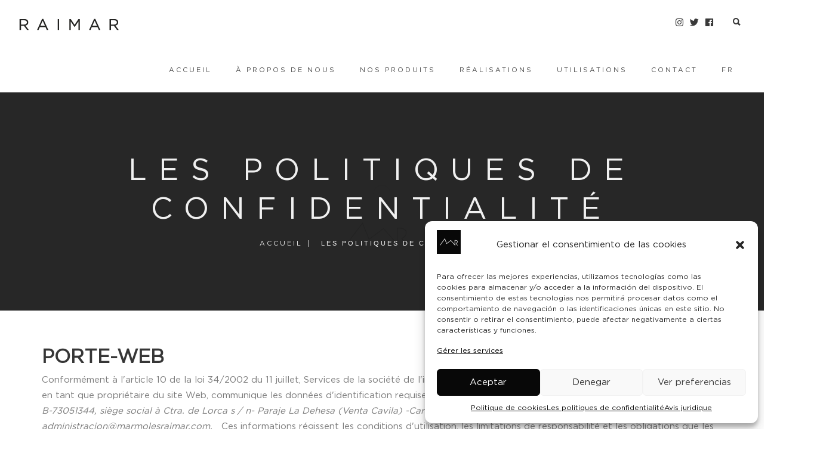

--- FILE ---
content_type: text/html; charset=UTF-8
request_url: https://www.marmolesraimar.com/les-politiques-de-confidentialite/?lang=fr
body_size: 17691
content:
<!DOCTYPE html>
<!--[if IE 9 ]><html lang="fr-FR" class="ie9"> <![endif]-->
<!--[if (gt IE 9)|!(IE)]><!--> <html lang="fr-FR"> <!--<![endif]-->
<head>
	<meta charset="UTF-8" />
	<meta content="width=device-width, initial-scale=1.0, maximum-scale=1" name="viewport">
	<title>Les politiques de confidentialité &#8211; Mármoles Raimar</title>
<link rel="alternate" hreflang="es" href="https://www.marmolesraimar.com/politicas-de-privacidad/" />
<link rel="alternate" hreflang="en" href="https://www.marmolesraimar.com/privacy-policies/?lang=en" />
<link rel="alternate" hreflang="fr" href="https://www.marmolesraimar.com/les-politiques-de-confidentialite/?lang=fr" />
<link rel='dns-prefetch' href='//maps.googleapis.com' />
<link rel='dns-prefetch' href='//s.w.org' />
<link rel="alternate" type="application/rss+xml" title="Mármoles Raimar &raquo; Flux" href="https://www.marmolesraimar.com/feed/?lang=fr" />
<link rel="alternate" type="application/rss+xml" title="Mármoles Raimar &raquo; Flux des commentaires" href="https://www.marmolesraimar.com/comments/feed/?lang=fr" />
		<script type="text/javascript">
			window._wpemojiSettings = {"baseUrl":"https:\/\/s.w.org\/images\/core\/emoji\/12.0.0-1\/72x72\/","ext":".png","svgUrl":"https:\/\/s.w.org\/images\/core\/emoji\/12.0.0-1\/svg\/","svgExt":".svg","source":{"concatemoji":"https:\/\/www.marmolesraimar.com\/wp-includes\/js\/wp-emoji-release.min.js?ver=5.4.18"}};
			/*! This file is auto-generated */
			!function(e,a,t){var n,r,o,i=a.createElement("canvas"),p=i.getContext&&i.getContext("2d");function s(e,t){var a=String.fromCharCode;p.clearRect(0,0,i.width,i.height),p.fillText(a.apply(this,e),0,0);e=i.toDataURL();return p.clearRect(0,0,i.width,i.height),p.fillText(a.apply(this,t),0,0),e===i.toDataURL()}function c(e){var t=a.createElement("script");t.src=e,t.defer=t.type="text/javascript",a.getElementsByTagName("head")[0].appendChild(t)}for(o=Array("flag","emoji"),t.supports={everything:!0,everythingExceptFlag:!0},r=0;r<o.length;r++)t.supports[o[r]]=function(e){if(!p||!p.fillText)return!1;switch(p.textBaseline="top",p.font="600 32px Arial",e){case"flag":return s([127987,65039,8205,9895,65039],[127987,65039,8203,9895,65039])?!1:!s([55356,56826,55356,56819],[55356,56826,8203,55356,56819])&&!s([55356,57332,56128,56423,56128,56418,56128,56421,56128,56430,56128,56423,56128,56447],[55356,57332,8203,56128,56423,8203,56128,56418,8203,56128,56421,8203,56128,56430,8203,56128,56423,8203,56128,56447]);case"emoji":return!s([55357,56424,55356,57342,8205,55358,56605,8205,55357,56424,55356,57340],[55357,56424,55356,57342,8203,55358,56605,8203,55357,56424,55356,57340])}return!1}(o[r]),t.supports.everything=t.supports.everything&&t.supports[o[r]],"flag"!==o[r]&&(t.supports.everythingExceptFlag=t.supports.everythingExceptFlag&&t.supports[o[r]]);t.supports.everythingExceptFlag=t.supports.everythingExceptFlag&&!t.supports.flag,t.DOMReady=!1,t.readyCallback=function(){t.DOMReady=!0},t.supports.everything||(n=function(){t.readyCallback()},a.addEventListener?(a.addEventListener("DOMContentLoaded",n,!1),e.addEventListener("load",n,!1)):(e.attachEvent("onload",n),a.attachEvent("onreadystatechange",function(){"complete"===a.readyState&&t.readyCallback()})),(n=t.source||{}).concatemoji?c(n.concatemoji):n.wpemoji&&n.twemoji&&(c(n.twemoji),c(n.wpemoji)))}(window,document,window._wpemojiSettings);
		</script>
		<style type="text/css">
img.wp-smiley,
img.emoji {
	display: inline !important;
	border: none !important;
	box-shadow: none !important;
	height: 1em !important;
	width: 1em !important;
	margin: 0 .07em !important;
	vertical-align: -0.1em !important;
	background: none !important;
	padding: 0 !important;
}
</style>
	<link rel='stylesheet' id='hazel-blog-css'  href='https://www.marmolesraimar.com/wp-content/themes/hazel/css/blog.css?ver=5.4.18' type='text/css' media='all' />
<link rel='stylesheet' id='hazel-bootstrap-css'  href='https://www.marmolesraimar.com/wp-content/themes/hazel/css/bootstrap.css?ver=5.4.18' type='text/css' media='all' />
<link rel='stylesheet' id='hazel-icons-css'  href='https://www.marmolesraimar.com/wp-content/themes/hazel/css/icons-font.css?ver=5.4.18' type='text/css' media='all' />
<link rel='stylesheet' id='hazel-component-css'  href='https://www.marmolesraimar.com/wp-content/themes/hazel/css/component.css?ver=5.4.18' type='text/css' media='all' />
<!--[if lt IE 9]>
<link rel='stylesheet' id='hazel-IE-css'  href='https://www.marmolesraimar.com/wp-content/themes/hazel/css/IE.css?ver=5.4.18' type='text/css' media='all' />
<![endif]-->
<link rel='stylesheet' id='hazel-editor-css'  href='https://www.marmolesraimar.com/wp-content/themes/hazel/editor-style.css?ver=5.4.18' type='text/css' media='all' />
<link rel='stylesheet' id='hazel-woo-layout-css'  href='https://www.marmolesraimar.com/wp-content/themes/hazel/css/hazel-woo-layout.css?ver=5.4.18' type='text/css' media='all' />
<link rel='stylesheet' id='hazel-woo-css'  href='https://www.marmolesraimar.com/wp-content/themes/hazel/css/hazel-woocommerce.css?ver=5.4.18' type='text/css' media='all' />
<link rel='stylesheet' id='hazel-ytp-css'  href='https://www.marmolesraimar.com/wp-content/themes/hazel/css/mb.YTPlayer.css?ver=5.4.18' type='text/css' media='all' />
<link rel='stylesheet' id='hazel-retina-css'  href='https://www.marmolesraimar.com/wp-content/themes/hazel/css/retina.css?ver=5.4.18' type='text/css' media='all' />
<link rel='stylesheet' id='hazel-style-css'  href='https://www.marmolesraimar.com/wp-content/themes/hazel/style.css?ver=1' type='text/css' media='all' />
<style id='hazel-style-inline-css' type='text/css'>
.widget li a:after, .widget_nav_menu li a:after, .custom-widget.widget_recent_entries li a:after{
		color: #777777;
	}
	body, p, .lovepost a, .widget ul li a, .widget p, .widget span, .widget ul li, .the_content ul li, .the_content ol li, #recentcomments li, .custom-widget h4, .widget.des_cubeportfolio_widget h4, .widget.des_recent_posts_widget h4, .custom-widget ul li a, .aio-icon-description, li, .smile_icon_list li .icon_description p{
		
		font-family: 'Helvetica', 'Arial', 'sans-serif' ,sans-serif;
		font-weight: ;
		font-size: 15px;
		color: #777777;
	}
	
	.map_info_text{
		
		font-family: 'Helvetica', 'Arial', 'sans-serif' ,sans-serif;
		font-weight: ;
		font-size: 15px;
		color: #777777 !important;
	}
	
	a, .pageXofY .pageX, .pricing .bestprice .name, .filter li a:hover, .widget_links ul li a:hover, #contacts a:hover, .title-color, .ms-staff-carousel .ms-staff-info h4, .filter li a:hover, .navbar-default .navbar-nav > .open > a, .navbar-default .navbar-nav > .open > a:hover, .navbar-default .navbar-nav > .open > a:focus, a.go-about:hover, .text_color, .navbar-nav .dropdown-menu a:hover, .profile .profile-name, #elements h4, #contact li a:hover, #agency-slider h5, .ms-showcase1 .product-tt h3, .filter li a.active, .contacts li i, .big-icon i, .navbar-default.dark .navbar-brand:hover,.navbar-default.dark .navbar-brand:focus, a.p-button.border:hover, .navbar-default.light-menu .navbar-nav > li > a.selected, .navbar-default.light-menu .navbar-nav > li > a.hover_selected, .navbar-default.light-menu .navbar-nav > li > a.selected:hover, .navbar-default.light-menu .navbar-nav > li > a.hover_selected:hover, .navbar-default.light-menu .navbar-nav > li > a.selected, .navbar-default.light-menu .navbar-nav > li > a.hover_selected, .navbar-default.light-menu .navbar-nav > .open > a,.navbar-default.light-menu .navbar-nav > .open > a:hover, .navbar-default.light-menu .navbar-nav > .open > a:focus, .light-menu .dropdown-menu > li > a:focus, a.social:hover:before, .symbol.colored i, .icon-nofill, .slidecontent-bi .project-title-bi p a:hover, .grid .figcaption a.thumb-link:hover, .tp-caption a:hover, .btn-1d:hover, .btn-1d:active, #contacts .tweet_text a, #contacts .tweet_time a, .social-font-awesome li a:hover, h2.post-title a:hover, .tags a:hover, .hazel-button-color span, #contacts .form-success p, .nav-container .social-icons-fa a i:hover, .the_title h2 a:hover, .widget ul li a:hover, .nav-previous-nav1 a, .nav-next-nav1 a, .des-pages .postpagelinks, .widget_nav_menu .current-menu-item > a, .team-position, .nav-container .hazel_minicart li a:hover, .metas-container i, .header_style2_contact_info .telephone-contact .email, .special_tabs.icontext .label.current i, .special_tabs.icontext .label.current a, .special_tabs.text .label.current a, .widget-contact-content i{
	  color: #c1c1c1;
	}
	.testimonials.style1 .testimonial span a{
		color: #c1c1c1 !important;
	}
	.testimonials .cover-test-img{background:rgba(193,193,193,.8);}
	.aio-icon-read, .tp-caption a.text_color{color: #c1c1c1 !important;}
	
	#big_footer .social-icons-fa a i{color:#ffffff;}
	#big_footer .social-icons-fa a i:hover{color:#ffffff;}
	
	.homepage_parallax .home-logo-text a.light:hover, .homepage_parallax .home-logo-text a.dark:hover, .widget li a:hover:before, .widget_nav_menu li a:hover:before, .footer_sidebar ul li a:hover:before, .custom-widget li a:hover:before, .single-portfolio .social-shares ul li a:hover i{
		color: #c1c1c1 !important;
	}
	
	.vc_tta-color-grey.vc_tta-style-classic .vc_active .vc_tta-panel-heading .vc_tta-controls-icon::after, .vc_tta-color-grey.vc_tta-style-classic .vc_active .vc_tta-panel-heading .vc_tta-controls-icon::before{
		border-color: #c1c1c1 !important;
	}
	#big_footer input.button{background-color: #c1c1c1 !important;}
	a.sf-button.hide-icon, .tabs li.current, .readmore:hover, .navbar-default .navbar-nav > .open > a,.navbar-default .navbar-nav > .open > a:hover, .navbar-default .navbar-nav > .open > a:focus, a.p-button:hover, a.p-button.colored, .light #contacts a.p-button, .tagcloud a:hover, .rounded.fill, .colored-section, .pricing .bestprice .price, .pricing .bestprice .signup, .signup:hover, .divider.colored, .services-graph li span, .no-touch .hi-icon-effect-1a .hi-icon:hover, .hi-icon-effect-1b .hi-icon:hover, .no-touch .hi-icon-effect-1b .hi-icon:hover, .symbol.colored .line-left, .symbol.colored .line-right, .projects-overlay #projects-loader, .panel-group .panel.active .panel-heading, .double-bounce1, .double-bounce2, .hazel-button-color-1d:after, .container1 > div, .container2 > div, .container3 > div, .cbp-l-caption-buttonLeft:hover, .cbp-l-caption-buttonRight:hover, .flex-control-paging li a.flex-active, .post-content a:hover .post-quote, .post-listing .post a:hover .post-quote, h2.post-title.post-link:hover, .hazel-button-color-1d:after, .woocommerce .widget_price_filter .ui-slider-horizontal .ui-slider-range, .woocommerce-page .widget_price_filter .ui-slider-horizontal .ui-slider-range,.hazel_little_shopping_bag .overview span.minicart_items, .nav-previous, .nav-next, .next-posts, .prev-posts, .btn-contact-left input, .single #commentform .form-submit #submit, a#send-comment, .errorbutton, .vc_tta.vc_general .vc_active .vc_tta-panel-title, .modal-popup-link .tooltip-content, .woocommerce span.onsale, .woocommerce-page span.onsale, .des-button-dark{
		background-color:#c1c1c1;
	}
	.aio-icon-tooltip .aio-icon:hover:after{box-shadow:0 0 0 1px #c1c1c1 !important;}
	.cbp-nav-next:hover, .cbp-nav-prev:hover, .just-icon-align-left .aio-icon:hover, .aio-icon-tooltip .aio-icon:hover, .btn-contact-left.inversecolor input:hover{
		background-color:#c1c1c1 !important;
	}
	
	
	.widget .slick-dots li.slick-active i, .style-light .slick-dots li.slick-active i, .style-dark .slick-dots li.slick-active i{color: #c1c1c1 !important;opacity: 1;}
	
	
	.woocommerce #content input.button, .woocommerce #respond input#submit, .woocommerce a.button, .woocommerce button.button, .woocommerce input.button, .woocommerce-page #content input.button, .woocommerce-page #respond input#submit, .woocommerce-page a.button, .woocommerce-page button.button, .woocommerce-page input.button, .woocommerce #content div.product form.cart .button, .woocommerce div.product form.cart .button, .woocommerce-page #content div.product form.cart .button, .woocommerce-page div.product form.cart .button, .woocommerce ul.products li.product .onsale, .woocommerce-page ul.products li.product .onsale, .top-bar .phone-mail li.text_field, .nav-previous-nav1:hover:before, .nav-next-nav1:hover:after{
		background-color:#c1c1c1;
		color: #fff !important;
	}
	.nav-container a.button.hazel_minicart_checkout_but:hover, .nav-container a.button.hazel_minicart_cart_but:hover{
		background-color: #c1c1c1 !important;
		color: #fff !important;
		border: 2px solid #c1c1c1 !important;
		opacity: 1;
	}
	.hazel-button-color-1d:hover, .hazel-button-color-1d:active{
		border: 1px double #c1c1c1;
	}
	
	.hazel-button-color{
		background-color:#c1c1c1;
		color: #c1c1c1;
	}
	.cbp-l-caption-alignCenter .cbp-l-caption-buttonLeft:hover, .cbp-l-caption-alignCenter .cbp-l-caption-buttonRight:hover {
	    background-color:#c1c1c1 !important;
	    border:2px solid #c1c1c1 !important;
	    color: #fff !important;
	}
	.widget_posts .tabs li.current{border: 1px solid #c1c1c1;}
	.hi-icon-effect-1 .hi-icon:after{box-shadow: 0 0 0 3px #c1c1c1;}
	.colored-section:after {border: 20px solid #c1c1c1;}
	.filter li a.active, .filter li a:hover, .panel-group .panel.active .panel-heading{border:1px solid #c1c1c1;}
	.navbar-default.light-menu.border .navbar-nav > li > a.selected:before, .navbar-default.light-menu.border .navbar-nav > li > a.hover_selected:before, .navbar-default.light-menu.border .navbar-nav > li > a.selected:hover, .navbar-default.light-menu.border .navbar-nav > li > a.hover_selected:hover, .navbar-default.light-menu.border .navbar-nav > li > a.selected, .navbar-default.light-menu.border .navbar-nav > li > a.hover_selected{
		border-bottom: 1px solid #c1c1c1;
	}
	
	
	
	.doubleborder{
		border: 6px double #c1c1c1;
	}
	
	
	.special_tabs.icon .current .hazel_icon_special_tabs{
		background: #c1c1c1;
		border: 1px solid transparent;
	}
	.hazel-button-color, .des-pages .postpagelinks, .tagcloud a:hover{
		border: 1px solid #c1c1c1;
	}
	
	.navbar-collapse ul.menu-depth-1 li:not(.hazel_mega_hide_link) a, .dl-menuwrapper li:not(.hazel_mega_hide_link) a, .gosubmenu, .nav-container .hazel_minicart ul li,.navbar-collapse ul.menu-depth-1 li:not(.hazel_mega_hide_link) a.main-menu-icon{
		font-family: 'Helvetica Neue', 'Arial', 'sans-serif', sans-serif;
		font-weight: ;
		font-size: 12px;
		color: #333333;letter-spacing: 0px;
	}
	.dl-back{color: #333333;}
	
	.navbar-collapse ul.menu-depth-1 li:not(.hazel_mega_hide_link):hover > a, .dl-menuwrapper li:not(.hazel_mega_hide_link):hover > a, .dl-menuwrapper li:not(.hazel_mega_hide_link):hover > a, .dl-menuwrapper li:not(.hazel_mega_hide_link):hover > .gosubmenu, .dl-menuwrapper li.dl-back:hover, .navbar-nav .dropdown-menu a:hover i, .dropdown-menu li.menu-item-has-children:not(.hazel_mega_hide_link):hover > a:before{
		color: #212121;
	}
		
	
	
	.menu-simple ul.menu-depth-1, .menu-simple ul.menu-depth-1 ul, .menu-simple ul.menu-depth-1, .menu-simple #dl-menu ul{background-color: rgba(242,242,242,1) !important;
	}
	
	
	
	.navbar-collapse .hazel_mega_menu ul.menu-depth-2, .navbar-collapse .hazel_mega_menu ul.menu-depth-2 ul {background-color: transparent !important;} 
	
	.dl-menuwrapper li:not(.hazel_mega_hide_link):hover > a{background-color: rgba(255,255,255,1) !important;
	}
	
	.menu-simple li:not(.hazel_mega_menu) li.menu-item-depth-1:hover > a, .menu-simple li.menu-item-depth-2:hover > a, .menu-simple li.menu-item-depth-3:hover > a{background-color: rgba(255,255,255,1) !important;
	}
	
	.menu-square li:not(.hazel_mega_menu) li.menu-item-depth-1:hover > a, .menu-square li.menu-item-depth-2:hover > a, .menu-square li.menu-item-depth-3:hover > a{background-color: rgba(255,255,255,1) !important;
	}
	
	
	
	.navbar-collapse li:not(.hazel_mega_menu) ul.menu-depth-1 li:not(:first-child){
		border-top: 1px solid #ededed;
	}
	
	
	
	.navbar-collapse li.hazel_mega_menu ul.menu-depth-2{
		border-right: 1px solid #ededed;
	}
	.rtl .navbar-collapse li.hazel_mega_menu ul.menu-depth-2{
		border-left: 1px solid #ededed;
	}
		
	#dl-menu ul li:not(:last-child) a, .hazel_sub_menu_border_color{
		border-bottom: 1px solid #ededed;
	}
	
	.navbar-collapse > ul > li > a, .navbar-collapse .menu_style2_bearer > ul > li > a{
		font-family: 'Helvetica Neue', 'Arial', 'sans-serif', sans-serif;
		font-weight: ;
		font-size: 11px;
		color: #444444;text-transform: uppercase;
letter-spacing: 3px;
	}
	header.navbar .main-menu-icon{
		color: #444444;

	}
	.navbar-collapse > ul > li > a:hover, 
	.navbar-collapse > ul > li.current-menu-ancestor > a, 
	.navbar-collapse > ul > li.current-menu-item > a, 
	.navbar-collapse > ul > li > a.selected,
	.navbar-collapse > ul > li > a.hover_selected,
	.navbar-collapse .menu_style2_bearer > ul > li > a:hover, 
	.navbar-collapse .menu_style2_bearer > ul > li.current-menu-ancestor > a, 
	.navbar-collapse .menu_style2_bearer > ul > li.current-menu-item > a, 
	.navbar-collapse .menu_style2_bearer > ul > li > a.selected,
	.navbar-collapse .menu_style2_bearer > ul > li > a.hover_selected{
		color: #a5a5a5 !important;
	}
	header.navbar-default.hover-line .navbar-nav > li:hover > a:before, header.hover-line.navbar-default .navbar-nav > li:hover > a.selected:before, header.hover-line.navbar-default .navbar-nav > li.current-menu-item > a:before, header.hover-line.header_after_scroll.navbar-default .navbar-nav > li.current-menu-item > a:before, header.hover-line.header_after_scroll.navbar-default .navbar-nav > li:hover > a:before, header.hover-line.header_after_scroll.navbar-default .navbar-nav > li:hover > a.selected:before{
		border-bottom-color: #a5a5a5 !important;
	}
	
	header.navbar a.selected .main-menu-icon,
	header.navbar a.hover_selected .main-menu-icon{
		color: #a5a5a5 !important;
	}	
	.header.navbar .navbar-collapse ul li:hover a 
	{
		background: #a5a5a5;
		color: #fff !important;
	}
	
	
	
	
	
	.navbar-default .navbar-nav > li{
		padding-right:20px;
		padding-left:20px;
	}
	
	.navbar-default .navbar-nav > li > a{
		padding-top:25px;
		padding-bottom:25px;
		line-height:25px;
	}
	
	
	header .search_trigger, header .menu-controls, header .hazel_dynamic_shopping_bag, header .header_social_icons.with-social-icons{
		padding-top:25px;
		padding-bottom:25px;
	}
	
	header.style2 .header_style2_menu{
		background-color: #f2f2f2;
	}
	
	header:not(.header_after_scroll) .navbar-nav > li > ul{
		margin-top:25px;
	}

	header:not(.header_after_scroll) .dl-menuwrapper button:after{
		background: #a5a5a5;
		box-shadow: 0 6px 0 #a5a5a5, 0 12px 0 #a5a5a5;
	}

	.hazel_minicart_wrapper{
		padding-top: 25px;
	}
	
	li.hazel_mega_hide_link > a, li.hazel_mega_hide_link > a:hover{
		font-family: 'Helvetica Neue', 'Arial', 'sans-serif' !important;
		font-weight: ;
		font-size: 11px !important;
		color: #f2f2f2 !important;text-transform: uppercase !important;
letter-spacing: 3px !important;
	}
	
/*
	.nav-container .hazel_minicart li a:hover {
		color: #f2f2f2 !important;
		text-decoration: none;
	}
*/
	.nav-container .hazel_minicart li a{
		font-family: 'Helvetica Neue', 'Arial', 'sans-serif';
		font-weight: ;
		font-size: 12px;
		color: #333333;letter-spacing: 0px;
	}
	
	.dl-trigger{
		font-family: 'Helvetica Neue', 'Arial', 'sans-serif' !important;
		font-weight:  !important;
		font-size: 11px;text-transform: uppercase;
letter-spacing: 3px;
	}
	
	.hazel_minicart, .hazel_minicart_wrapper{background-color: rgba(242,242,242,1) !important;
	}
	
	.page_content a, header a, #big_footer a{
		font-family: 'Helvetica', 'Arial', 'sans-serif';
		font-weight: ;
		font-size: 15px;
		color: #777777
	}
	.page_content a:hover, header a:hover, #big_footer a:hover, .page-template-blog-masonry-template .posts_category_filter li:hover,.page-template-blog-masonry-template .posts_category_filter li:active,.page-template-blog-masonry-template .posts_category_filter li:focus,.metas-container a:hover{
		color: #d8d8d8;
		background-color: #;
	}
	
	h1{
		font-family: 'Helvetica Neue', 'Arial', 'sans-serif';
		font-weight: ;
		font-size: 36px;
		color: #303030;
	}
	
	h2{
		font-family: 'Helvetica Neue', 'Arial', 'sans-serif';
		font-weight: ;
		font-size: 32px;
		color: #303030;
	}
	
	h3{
		font-family: 'Helvetica Neue', 'Arial', 'sans-serif';
		font-weight: ;
		font-size: 25px;
		color: #303030;
	}
	
	h4{
		font-family: 'Helvetica Neue', 'Arial', 'sans-serif';
		font-weight: ;
		font-size: 22px;
		color: #303030;
	}
	.widget h2 > .widget_title_span, .wpb_content_element .wpb_accordion_header a, .custom-widget h4, .widget.des_cubeportfolio_widget h4, .widget.des_recent_posts_widget h4{
		color: #303030;
	}
	.ult-item-wrap .title h4{font-size: 16px !important;}
	.wpb_content_element .wpb_accordion_header.ui-accordion-header-active a{color: #c1c1c1;}
	h5{
		font-family: 'Helvetica Neue', 'Arial', 'sans-serif';
		font-weight: ;
		font-size: 18px;
		color: #303030;
	}
	
	h6{
		font-family: 'Helvetica Neue', 'Arial', 'sans-serif';
		font-weight: ;
		font-size: 16px;
		color: #8c8c8c;
	}
		
	header.navbar{background-color: rgba(255,255,255,1);
	}
	
	body#boxed_layout{background-color: #ffffff;
	}
	
	header .header_style2_contact_info{margin-top: 30px !important;margin-bottom: 30px !important;
	}
	
	header .navbar-header{margin-top: 30px;margin-bottom: 30px;margin-left: 0px;height:23px;
	}
	header a.navbar-brand img{max-height: 23px;}
			header.navbar.header_after_scroll, header.header_after_scroll .navbar-nav > li.hazel_mega_menu > .dropdown-menu, header.header_after_scroll .navbar-nav > li:not(.hazel_mega_menu) .dropdown-menu{background-color: rgba(255,255,255,1)
			}
			header.header_after_scroll a.navbar-brand img.logo_after_scroll{max-height: 22px;}
			header.header_after_scroll .navbar-collapse ul.menu-depth-1 li:not(.hazel_mega_hide_link) a, header.header_after_scroll .dl-menuwrapper li:not(.hazel_mega_hide_link) a, header.header_after_scroll .gosubmenu {
				color: #333333;
			}
			header.header_after_scroll .dl-back{color: #333333;}
			
			header.header_after_scroll .navbar-collapse ul.menu-depth-1 li:not(.hazel_mega_hide_link):hover > a, header.header_after_scroll .dl-menuwrapper li:not(.hazel_mega_hide_link):hover > a, header.header_after_scroll .dl-menuwrapper li:not(.hazel_mega_hide_link):hover > a, header.header_after_scroll .dl-menuwrapper li:not(.hazel_mega_hide_link):hover > header.header_after_scroll .gosubmenu, header.header_after_scroll .dl-menuwrapper li.dl-back:hover, header.header_after_scroll.navbar .nav-container .dropdown-menu li:hover{
				color: #212121;
			}
			
			
			header.header_after_scroll .navbar-collapse .hazel_mega_menu ul.menu-depth-2, header.header_after_scroll .navbar-collapse .hazel_mega_menu ul.menu-depth-2 ul {background-color: transparent !important;} 
			

			header li:not(.hazel_mega_menu) ul.menu-depth-1 li:hover, header li.hazel_mega_menu li.menu-item-depth-1 li:hover, header #dl-menu ul li:hover ,header.header_after_scroll li:not(.hazel_mega_menu) ul.menu-depth-1 li:hover, header.header_after_scroll li.hazel_mega_menu li.menu-item-depth-1 li:hover, header.header_after_scroll #dl-menu ul li:hover{background-color: rgba(255,255,255,1) !important;
			}
			
		
			
			header.header_after_scroll .navbar-collapse li:not(.hazel_mega_menu) ul.menu-depth-1 li:not(:first-child){
				border-top: 1px solid #ededed;
			}
			header.header_after_scroll .navbar-collapse li.hazel_mega_menu ul.menu-depth-2{
				border-right: 1px solid #ededed;
			}
			header.header_after_scroll #dl-menu li:not(:last-child) a, header.header_after_scroll #dl-menu ul li:not(:last-child) a{
				border-bottom: 1px solid #ededed;
			}
			
			.header_after_scroll .navbar-collapse > ul > li > a, .header_after_scroll .navbar-collapse .menu_style2_bearer > ul > li > a{
				font-family: 'Helvetica Neue', 'Arial', 'sans-serif';
				font-weight: ;
				font-size: 11px;
				color: #444444;text-transform: uppercase;
letter-spacing: 3px;
			}
			
			.header_after_scroll .navbar-collapse > ul > li > a:hover,
			.header_after_scroll .navbar-collapse > ul > li.current-menu-ancestor > a,
			.header_after_scroll .navbar-collapse > ul > li.current-menu-item > a,
			.header_after_scroll .navbar-collapse > ul > li > a.selected,
			.header_after_scroll .navbar-collapse > ul > li > a.hover_selected,
			.header_after_scroll .navbar-collapse .menu_style2_bearer > ul > li > a:hover,
			.header_after_scroll .navbar-collapse .menu_style2_bearer > ul > li.current-menu-ancestor > a,
			.header_after_scroll .navbar-collapse .menu_style2_bearer > ul > li.current-menu-item > a,
			.header_after_scroll .navbar-collapse .menu_style2_bearer > ul > li > a.selected,
			.header_after_scroll .navbar-collapse .menu_style2_bearer > ul > li > a.hover_selected{
				color: #a5a5a5 !important;
			}
			
			header.navbar-default.hover-line .navbar-nav > li:hover > a:before, header.hover-line.navbar-default .navbar-nav > li:hover > a.selected:before, header.hover-line.navbar-default .navbar-nav > li.current-menu-item > a:before, header.hover-line.header_after_scroll.navbar-default .navbar-nav > li.current-menu-item > a:before, header.hover-line.header_after_scroll.navbar-default .navbar-nav > li:hover > a:before, header.hover-line.header_after_scroll.navbar-default .navbar-nav > li:hover > a.selected:before{
				border-bottom-color: #a5a5a5 !important;
			}
			.header_after_scroll .dl-menuwrapper button:after{
				background: #a5a5a5;
				box-shadow: 0 6px 0 #a5a5a5, 0 12px 0 #a5a5a5;
			}
			header.header_after_scroll li.hazel_mega_hide_link > a, header.header_after_scroll li.hazel_mega_hide_link > a:hover{
				color: # !important;
			}
						header.header_after_scroll.navbar-default .navbar-nav > li > a {
							padding-top:15px;
							padding-bottom:15px;
							line-height:15px;
						}
						header.header_after_scroll.navbar-default .navbar-nav > li{
							padding-right:20px;
							padding-left:20px;
						}
						
						
						
						
						header.header_after_scroll .search_trigger, header.header_after_scroll .menu-controls, header.header_after_scroll .hazel_dynamic_shopping_bag, header.header_after_scroll .header_social_icons.with-social-icons{
							padding-top:15px;
							padding-bottom:15px;
						}
						
						header.header_after_scroll .navbar-nav > li > ul{
							margin-top:15px;
						}
					
						header.header_after_scroll .hazel_minicart_wrapper{
							padding-top:15px;
						}
						
				header.header_after_scroll .header_style2_contact_info{margin-top: 18px !important;margin-bottom: 18px !important;
				}
				header.header_after_scroll .navbar-header{margin-top: 18px;margin-bottom: 18px;margin-left: 0px;height:22px;
				}
				header.header_after_scroll a.navbar-brand h1{
					font-size:  !important;
				}
				
	#primary_footer > .container, #primary_footer > .no-fcontainer{
		padding-top:80px;
		padding-bottom:80px;
	}
	#primary_footer{background-color: rgba(25,25,25,1);
	}

	#primary_footer input, #primary_footer textarea{background-color: rgba(25,25,25,1);
	}
	header.header_not_fixed ul.menu-depth-1,
	header.header_not_fixed ul.menu-depth-1 ul,
	header.header_not_fixed ul.menu-depth-1 ul li,
	header.header_not_fixed #dl-menu ul{background-color: rgba(242,242,242,1) !important;
	}

	header.header_not_fixed li:not(.hazel_mega_menu) ul.menu-depth-1 li:hover, header.header_not_fixed li.hazel_mega_menu li.menu-item-depth-1 li:hover, header.header_not_fixed #dl-menu ul li:hover{background-color: rgba(255,255,255,1) !important;
	}

	#primary_footer input, #primary_footer textarea{
		border: 1px solid #191919;
	}
	#primary_footer hr, .footer_sidebar ul li, #big_footer .forms input, #big_footer .recent_posts_widget_2 .recentcomments_listing li{
		border-top: 1px solid #191919 !important;
	}
	
	.footer_sidebar ul li:last-child, #big_footer .recent_posts_widget_2 .recentcomments_listing li:last-child{
		border-bottom: 1px solid #191919 !important;
	}
	#primary_footer a{
		color: #ACACAD;
	}
	
	#primary_footer, #primary_footer p, #big_footer input, #big_footer textarea{
		color: #999999;
	}
	
	#primary_footer .footer_sidebar > h4, #primary_footer .footer_sidebar > .widget > h4 {
		color: #ffffff;
	}
	
	#secondary_footer{background-color: rgba(16,16,15,1);
		padding-top:80px;
		padding-bottom:80px;
	}
	

	header #dl-menu ul{background-color: rgba(242,242,242,1) !important;
			}
	
	header ul.menu-depth-1,
			header ul.menu-depth-1 ul,
			header ul.menu-depth-1 ul li,
			header.header_after_scroll ul.menu-depth-1,
			header.header_after_scroll ul.menu-depth-1 ul,
			header.header_after_scroll ul.menu-depth-1 ul li,
			header.header_after_scroll #dl-menu ul{background-color: rgba(242,242,242,1) !important;
			}
	
	
	#secondary_footer .social-icons-fa a i{
		font-size: 20px !important;
		line-height: 20px;
		color: #ffffff;
	}
	#secondary_footer .social-icons-fa a i:before{
		font-size: 20px;
	}
	#secondary_footer .social-icons-fa a:hover i{
		color: #ffffff;
	}
	
	header.style2 .search_input{
		height: calc(100% + 25px);
	}
	
	header .search_input{background-color: rgba(255,255,255,0.98);
	}
	header .search_input input.search_input_value{
		font-family: 'Helvetica Neue', 'Arial', 'sans-serif';
		font-weight: ;
	}
	header .search_input input.search_input_value, header .search_close{
		font-size: 30px;
		color: #444444;
	}
	header .search_input .ajax_search_results ul{background-color: rgba(255,255,255,0.98);
	}
	header .search_input .ajax_search_results ul li.selected{background-color: rgba(242,242,242,0.98);
	}
	header .search_input .ajax_search_results ul li{
		border-bottom: 1px solid #dedede;
	}
	header .search_input .ajax_search_results ul li a{
		font-family: 'Helvetica Neue', 'Arial', 'sans-serif';
		font-weight: ;
		font-size: 14px;
		color: #696969
	}
	header .search_input .ajax_search_results ul li.selected a{
		color: #3d3d3d
	}
	header .search_input .ajax_search_results ul li a span, header .search_input .ajax_search_results ul li a span i{
		font-family: 'Helvetica Neue', 'Arial', 'sans-serif';
		font-weight: ;
		font-size: 12px;
		color: #c2c2c2
	}
	header .search_input .ajax_search_results ul li.selected a span{
		color: #c2c2c2
	}
		body #hazel_website_load, #hazel_website_load .load2 .loader:before, #hazel_website_load .load2 .loader:after, #hazel_website_load .load3 .loader:after{background: #ffffff;}
		
		.loading-css{
			border-right: 2px solid #d8d8d8;
			border-top: 2px solid #d8d8d8;
		}
		
		.ball-pulse>div, .ball-pulse-sync>div, .ball-scale>div, .ball-rotate>div, .ball-rotate>div:before, .ball-clip-rotate>div, .ball-clip-rotate-pulse>div:first-child, .ball-beat>div, .ball-scale-multiple>div, .ball-triangle-path>div, .ball-pulse-rise>div, .ball-grid-beat>div, .ball-grid-pulse>div, .ball-spin-fade-loader>div, .ball-zig-zag>div, .ball-zig-zag-deflect>div, .line-scale>div, .line-scale-party>div, .line-scale-pulse-out>div, .line-scale-pulse-out-rapid>div, .line-spin-fade-loader>div, .square-spin>div, .pacman>div:nth-child(3),.pacman>div:nth-child(4),.pacman>div:nth-child(5),.pacman>div:nth-child(6), .cube-transition>div, .ball-rotate>div:after, .ball-rotate>div:before, #hazel_website_load .load3 .loader:before, #hazel_website_load .load3 .loader:before{background-color: #d8d8d8;}

		.ball-clip-rotate>div{border-top-color: #d8d8d8;border-left-color: #d8d8d8;border-right-color: #d8d8d8;}

		.ball-clip-rotate-pulse>div:last-child, .ball-clip-rotate-multiple>div:last-child{border-top-color: #d8d8d8;border-bottom-color: #d8d8d8;}
		
		.ball-clip-rotate-multiple>div{border-right-color: #d8d8d8;border-left-color:#d8d8d8;}

		.ball-triangle-path>div, .ball-scale-ripple>div, .ball-scale-ripple-multiple>div{border-color:#d8d8d8;}
		
		.pacman>div:first-of-type, .pacman>div:nth-child(2){border-top-color: #d8d8d8;border-left-color: #d8d8d8;border-bottom-color: #d8d8d8;}
		
		.load2 .loader{box-shadow:inset 0 0 0 1em #d8d8d8;}
		.load3 .loader{background:#d8d8d8;background:-moz-linear-gradient(left, #d8d8d8 10%, rgba(216,216,216, 0) 42%);background:-webkit-linear-gradient(left, #d8d8d8 10%, rgba(216,216,216, 0) 42%);background:-o-linear-gradient(left, #d8d8d8 10%, rgba(216,216,216, 0) 42%);background:-ms-linear-gradient(left, #d8d8d8 10%, rgba(216,216,216, 0) 42%);background:linear-gradient(to right, #d8d8d8 10%, rgba(216,216,216, 0) 42%);}
			
		.load6 .loader{font-size:50px;text-indent:-9999em;overflow:hidden;width:1em;height:1em;border-radius:50%;position:relative;-webkit-transform:translateZ(0);-ms-transform:translateZ(0);transform:translateZ(0);-webkit-animation:load6 1.7s infinite ease;animation:load6 1.7s infinite ease}@-webkit-keyframes 'load6'{0%{-webkit-transform:rotate(0deg);transform:rotate(0deg);box-shadow:0 -0.83em 0 -0.4em #d8d8d8, 0 -0.83em 0 -0.42em #d8d8d8, 0 -0.83em 0 -0.44em #d8d8d8, 0 -0.83em 0 -0.46em #d8d8d8, 0 -0.83em 0 -0.477em #d8d8d8;}5%,95%{box-shadow:0 -0.83em 0 -0.4em #d8d8d8, 0 -0.83em 0 -0.42em #d8d8d8, 0 -0.83em 0 -0.44em #d8d8d8, 0 -0.83em 0 -0.46em #d8d8d8, 0 -0.83em 0 -0.477em #d8d8d8;}10%,59%{box-shadow:0 -0.83em 0 -0.4em #d8d8d8, -0.087em -0.825em 0 -0.42em #d8d8d8, -0.173em -0.812em 0 -0.44em #d8d8d8, -0.256em -0.789em 0 -0.46em #d8d8d8, -0.297em -0.775em 0 -0.477em #d8d8d8;}20%{box-shadow:0 -0.83em 0 -0.4em #d8d8d8, -0.338em -0.758em 0 -0.42em #d8d8d8, -0.555em -0.617em 0 -0.44em #d8d8d8, -0.671em -0.488em 0 -0.46em #d8d8d8, -0.749em -0.34em 0 -0.477em #d8d8d8;}38%{box-shadow:0 -0.83em 0 -0.4em #d8d8d8, -0.377em -0.74em 0 -0.42em #d8d8d8, -0.645em -0.522em 0 -0.44em #d8d8d8, -0.775em -0.297em 0 -0.46em #d8d8d8, -0.82em -0.09em 0 -0.477em #d8d8d8;}100%{-webkit-transform:rotate(360deg);transform:rotate(360deg);box-shadow:0 -0.83em 0 -0.4em #d8d8d8, 0 -0.83em 0 -0.42em #d8d8d8, 0 -0.83em 0 -0.44em #d8d8d8, 0 -0.83em 0 -0.46em #d8d8d8, 0 -0.83em 0 -0.477em #d8d8d8;}}@keyframes 'load6'{0%{-webkit-transform:rotate(0deg);transform:rotate(0deg);box-shadow:0 -0.83em 0 -0.4em #d8d8d8, 0 -0.83em 0 -0.42em #d8d8d8, 0 -0.83em 0 -0.44em #d8d8d8, 0 -0.83em 0 -0.46em #d8d8d8, 0 -0.83em 0 -0.477em #d8d8d8;}5%,95%{box-shadow:0 -0.83em 0 -0.4em #d8d8d8, 0 -0.83em 0 -0.42em #d8d8d8, 0 -0.83em 0 -0.44em #d8d8d8, 0 -0.83em 0 -0.46em #d8d8d8, 0 -0.83em 0 -0.477em #d8d8d8;}10%,59%{box-shadow:0 -0.83em 0 -0.4em #d8d8d8, -0.087em -0.825em 0 -0.42em #d8d8d8, -0.173em -0.812em 0 -0.44em #d8d8d8, -0.256em -0.789em 0 -0.46em #d8d8d8, -0.297em -0.775em 0 -0.477em #d8d8d8;}20%{box-shadow:0 -0.83em 0 -0.4em #d8d8d8, -0.338em -0.758em 0 -0.42em #d8d8d8, -0.555em -0.617em 0 -0.44em #d8d8d8, -0.671em -0.488em 0 -0.46em #d8d8d8, -0.749em -0.34em 0 -0.477em #d8d8d8;}38%{box-shadow:0 -0.83em 0 -0.4em #d8d8d8, -0.377em -0.74em 0 -0.42em #d8d8d8, -0.645em -0.522em 0 -0.44em #d8d8d8, -0.775em -0.297em 0 -0.46em #d8d8d8, -0.82em -0.09em 0 -0.477em #d8d8d8;}100%{-webkit-transform:rotate(360deg);transform:rotate(360deg);box-shadow:0 -0.83em 0 -0.4em #d8d8d8, 0 -0.83em 0 -0.42em #d8d8d8, 0 -0.83em 0 -0.44em #d8d8d8, 0 -0.83em 0 -0.46em #d8d8d8, 0 -0.83em 0 -0.477em #d8d8d8;}}
	.hazel_breadcrumbs, .hazel_breadcrumbs a, .hazel_breadcrumbs span{
		font-family: 'Helvetica Neue', 'Arial', 'sans-serif';
		font-weight: ;
		color: #f0f0f0;
		font-size: 11px;
	}

	#menu_top_bar > li ul{background: #000000;}
	#menu_top_bar > li ul li:hover{background: #000000;}
	#menu_top_bar > li ul a{color: #808080 !important;}
	#menu_top_bar > li ul a:hover, #menu_top_bar > li ul li:hover > a{color: #d8d8d8 !important;}
	
	.navbar-collapse ul.menu-depth-1 li:not(.hazel_mega_hide_link) a, .dl-menuwrapper li:not(.hazel_mega_hide_link) a, .gosubmenu, .nav-container .hazel_minicart ul li{
		font-family: 'Helvetica Neue', 'Arial', 'sans-serif', sans-serif;
		font-weight: ;
		font-size: 12px;
		color: #333333;letter-spacing: 0px;
	}
	
	header li:not(.hazel_mega_menu) ul.menu-depth-1 li:hover, header li.hazel_mega_menu li.menu-item-depth-1 li:hover, header #dl-menu ul li:hover ,header.header_after_scroll li:not(.hazel_mega_menu) ul.menu-depth-1 li:hover, header.header_after_scroll li.hazel_mega_menu li.menu-item-depth-1 li:hover, header.header_after_scroll #dl-menu ul li:hover{background-color: rgba(255,255,255,1) !important;
			}
			
	header.navbar .dl-menuwrapper .main-menu-icon{
		color: #333333;

	}		
			
			
	header li:not(.hazel_mega_menu) ul.menu-depth-1 li:hover, header li.hazel_mega_menu li.menu-item-depth-1 li:hover, header #dl-menu ul li:hover ,header.header_after_scroll li:not(.hazel_mega_menu) ul.menu-depth-1 li:hover, header.header_after_scroll li.hazel_mega_menu li.menu-item-depth-1 li:hover, header.header_after_scroll #dl-menu ul li:hover{background-color: rgba(255,255,255,1) !important;
			}
	.navbar-collapse ul.menu-depth-1 li:not(.hazel_mega_hide_link) a.main-menu-icon{
		color: #333333 !important;
	}
	
	header.navbar .nav-container .hazel_right_header_icons  i, header .menu-controls i{color: #333333 !important;}
	
	header.navbar .nav-container .hazel_right_header_icons i:hover, header .menu-controls .hazel_right_header_icons i:hover{color: #d8d8d8 !important;}
	
	header.header_after_scroll.navbar .nav-container .hazel_right_header_icons i, header .menu-controls .hazel_right_header_icons i{color: #333333 !important;}
	
	header.header_after_scroll.navbar .nav-container .hazel_right_header_icons i:hover, header .menu-controls .hazel_right_header_icons i:hover{color: #d8d8d8 !important;}
		.hazel-push-sidebar.hazel-push-sidebar-right{background-color:#1a1a1a !important;}
		
		.hazel-push-sidebar .widget h2 > .widget_title_span, .hazel-push-sidebar .wpb_content_element .wpb_accordion_header a, .hazel-push-sidebar .custom-widget h4, .hazel-push-sidebar .widget.des_cubeportfolio_widget h4, .hazel-push-sidebar .widget.des_recent_posts_widget h4, .hazel-push-sidebar, .hazel-push-sidebar .widget h4{
			
			font-family: 'Helvetica Neue', 'Arial', 'sans-serif';
			font-weight: ;
			color: #ffffff !important;
			font-size: 16px;
		}
		
		.hazel-push-sidebar a:not(.vc_btn3 a){
			
			font-family: 'Helvetica Neue', 'Arial', 'sans-serif';
			font-weight: ;
			color: #6e6e6e !important;
			font-size: 16px;
		}
		
		.hazel-push-sidebar a:not(.vc_btn3):hover{
			color: #c1c1c1 !important;
		}
		
		.hazel-push-sidebar p, .widget-contact-info-content, .hazel-push-sidebar a:not(.vc_btn3){
			
			font-family: 'Helvetica Neue', 'Arial', 'sans-serif';
			font-weight: ;
			color: #ededed !important;
			font-size: 14px;
		}
	/*Tamaño del logo*/


header a.navbar-brand img {
    max-height: 35px;
}

header.header_after_scroll a.navbar-brand img.logo_after_scroll {
    max-height: 25px;
}
</style>
<link rel='stylesheet' id='wp-block-library-css'  href='https://www.marmolesraimar.com/wp-includes/css/dist/block-library/style.min.css?ver=5.4.18' type='text/css' media='all' />
<link rel='stylesheet' id='contact-form-7-css'  href='https://www.marmolesraimar.com/wp-content/plugins/contact-form-7/includes/css/styles.css?ver=5.3' type='text/css' media='all' />
<link rel='stylesheet' id='rs-plugin-settings-css'  href='https://www.marmolesraimar.com/wp-content/plugins/revslider/public/assets/css/rs6.css?ver=6.1.8' type='text/css' media='all' />
<style id='rs-plugin-settings-inline-css' type='text/css'>
#rs-demo-id {}
</style>
<link rel='stylesheet' id='uaf_client_css-css'  href='https://www.marmolesraimar.com/wp-content/uploads/useanyfont/uaf.css?ver=1592897452' type='text/css' media='all' />
<link rel='stylesheet' id='wpml-menu-item-0-css'  href='//www.marmolesraimar.com/wp-content/plugins/sitepress-multilingual-cms/templates/language-switchers/menu-item/style.css?ver=1' type='text/css' media='all' />
<link rel='stylesheet' id='cmplz-general-css'  href='https://www.marmolesraimar.com/wp-content/plugins/complianz-gdpr/assets/css/cookieblocker.min.css?ver=6.4.0' type='text/css' media='all' />
<link rel='stylesheet' id='cubeportfolio-jquery-css-css'  href='https://www.marmolesraimar.com/wp-content/plugins/cubeportfolio/public/css/main.min-1.13.2.css?ver=3.8.0' type='text/css' media='all' />
<link rel='stylesheet' id='ultimate-css'  href='https://www.marmolesraimar.com/wp-content/plugins/Ultimate_VC_Addons/assets/min-css/ultimate.min.css?ver=5.4.18' type='text/css' media='all' />
<link rel='stylesheet' id='bsf-Defaults-css'  href='https://www.marmolesraimar.com/wp-content/uploads/smile_fonts/Defaults/Defaults.css?ver=5.4.18' type='text/css' media='all' />
<!--[if lt IE 9]>
<script type='text/javascript' src='https://www.marmolesraimar.com/wp-content/themes/hazel/js/html5.js?ver=5.4.18'></script>
<![endif]-->
<script type='text/javascript' src='https://www.marmolesraimar.com/wp-includes/js/jquery/jquery.js?ver=1.12.4-wp'></script>
<script type='text/javascript' src='https://www.marmolesraimar.com/wp-includes/js/jquery/jquery-migrate.min.js?ver=1.4.1'></script>
<script type='text/javascript' src='https://www.marmolesraimar.com/wp-content/plugins/revslider/public/assets/js/revolution.tools.min.js?ver=6.0'></script>
<script type='text/javascript' src='https://www.marmolesraimar.com/wp-content/plugins/revslider/public/assets/js/rs6.min.js?ver=6.1.8'></script>
<script type='text/javascript' src='https://www.marmolesraimar.com/wp-content/plugins/Ultimate_VC_Addons/assets/min-js/ultimate.min.js?ver=3.19.1'></script>
<script type='text/javascript' src='https://maps.googleapis.com/maps/api/js'></script>
<link rel='https://api.w.org/' href='https://www.marmolesraimar.com/wp-json/' />
<link rel="EditURI" type="application/rsd+xml" title="RSD" href="https://www.marmolesraimar.com/xmlrpc.php?rsd" />
<link rel="wlwmanifest" type="application/wlwmanifest+xml" href="https://www.marmolesraimar.com/wp-includes/wlwmanifest.xml" /> 
<meta name="generator" content="WordPress 5.4.18" />
<link rel="canonical" href="https://www.marmolesraimar.com/les-politiques-de-confidentialite/?lang=fr" />
<link rel='shortlink' href='https://www.marmolesraimar.com/?p=14031&#038;lang=fr' />
<link rel="alternate" type="application/json+oembed" href="https://www.marmolesraimar.com/wp-json/oembed/1.0/embed?url=https%3A%2F%2Fwww.marmolesraimar.com%2Fles-politiques-de-confidentialite%2F%3Flang%3Dfr" />
<link rel="alternate" type="text/xml+oembed" href="https://www.marmolesraimar.com/wp-json/oembed/1.0/embed?url=https%3A%2F%2Fwww.marmolesraimar.com%2Fles-politiques-de-confidentialite%2F%3Flang%3Dfr&#038;format=xml" />
<meta name="generator" content="WPML ver:4.4.3 stt:1,4,2;" />
<style>.cmplz-hidden{display:none!important;}</style><script type='text/javascript'>
				jQuery(document).ready(function($) {
				var ult_smooth_speed = 480;
				var ult_smooth_step = 80;
				$('html').attr('data-ult_smooth_speed',ult_smooth_speed).attr('data-ult_smooth_step',ult_smooth_step);
				});
			</script><style type="text/css">.recentcomments a{display:inline !important;padding:0 !important;margin:0 !important;}</style><script type="text/javascript">if (typeof ajaxurl === "undefined") {var ajaxurl = "https://www.marmolesraimar.com/wp-admin/admin-ajax.php"}</script><meta name="generator" content="Powered by WPBakery Page Builder - drag and drop page builder for WordPress."/>
<meta name="generator" content="Powered by Slider Revolution 6.1.8 - responsive, Mobile-Friendly Slider Plugin for WordPress with comfortable drag and drop interface." />
<link rel="icon" href="https://www.marmolesraimar.com/wp-content/uploads/2020/02/favicon.png" sizes="32x32" />
<link rel="icon" href="https://www.marmolesraimar.com/wp-content/uploads/2020/02/favicon.png" sizes="192x192" />
<link rel="apple-touch-icon" href="https://www.marmolesraimar.com/wp-content/uploads/2020/02/favicon.png" />
<meta name="msapplication-TileImage" content="https://www.marmolesraimar.com/wp-content/uploads/2020/02/favicon.png" />
<script type="text/javascript">function setREVStartSize(e){			
			try {								
				var pw = document.getElementById(e.c).parentNode.offsetWidth,
					newh;
				pw = pw===0 || isNaN(pw) ? window.innerWidth : pw;
				e.tabw = e.tabw===undefined ? 0 : parseInt(e.tabw);
				e.thumbw = e.thumbw===undefined ? 0 : parseInt(e.thumbw);
				e.tabh = e.tabh===undefined ? 0 : parseInt(e.tabh);
				e.thumbh = e.thumbh===undefined ? 0 : parseInt(e.thumbh);
				e.tabhide = e.tabhide===undefined ? 0 : parseInt(e.tabhide);
				e.thumbhide = e.thumbhide===undefined ? 0 : parseInt(e.thumbhide);
				e.mh = e.mh===undefined || e.mh=="" || e.mh==="auto" ? 0 : parseInt(e.mh,0);		
				if(e.layout==="fullscreen" || e.l==="fullscreen") 						
					newh = Math.max(e.mh,window.innerHeight);				
				else{					
					e.gw = Array.isArray(e.gw) ? e.gw : [e.gw];
					for (var i in e.rl) if (e.gw[i]===undefined || e.gw[i]===0) e.gw[i] = e.gw[i-1];					
					e.gh = e.el===undefined || e.el==="" || (Array.isArray(e.el) && e.el.length==0)? e.gh : e.el;
					e.gh = Array.isArray(e.gh) ? e.gh : [e.gh];
					for (var i in e.rl) if (e.gh[i]===undefined || e.gh[i]===0) e.gh[i] = e.gh[i-1];
										
					var nl = new Array(e.rl.length),
						ix = 0,						
						sl;					
					e.tabw = e.tabhide>=pw ? 0 : e.tabw;
					e.thumbw = e.thumbhide>=pw ? 0 : e.thumbw;
					e.tabh = e.tabhide>=pw ? 0 : e.tabh;
					e.thumbh = e.thumbhide>=pw ? 0 : e.thumbh;					
					for (var i in e.rl) nl[i] = e.rl[i]<window.innerWidth ? 0 : e.rl[i];
					sl = nl[0];									
					for (var i in nl) if (sl>nl[i] && nl[i]>0) { sl = nl[i]; ix=i;}															
					var m = pw>(e.gw[ix]+e.tabw+e.thumbw) ? 1 : (pw-(e.tabw+e.thumbw)) / (e.gw[ix]);					

					newh =  (e.type==="carousel" && e.justify==="true" ? e.gh[ix] : (e.gh[ix] * m)) + (e.tabh + e.thumbh);
				}			
				
				if(window.rs_init_css===undefined) window.rs_init_css = document.head.appendChild(document.createElement("style"));					
				document.getElementById(e.c).height = newh;
				window.rs_init_css.innerHTML += "#"+e.c+"_wrapper { height: "+newh+"px }";				
			} catch(e){
				console.log("Failure at Presize of Slider:" + e)
			}					   
		  };</script>
		<style type="text/css" id="wp-custom-css">
			.page_content a, header a, #big_footer a {
    color: #ffffff;
}

/*.logo_normal*/
.introloading_logo img
{
	margin-left:-40px;
}

.vc_custom {
   margin-top: 0px !important;    margin-bottom: 0px !important;
}

/*opacidad cuando posicionas encima de un proyecto*/

#cbpw-grid32 .cbp-caption-activeWrap {
    background-color: rgba(16,16,16,0.35)!important;
}
.cbp-l-filters-list.des-align-center{
	    margin: 0 auto 0px;
}


		</style>
		<noscript><style> .wpb_animate_when_almost_visible { opacity: 1; }</style></noscript></head>


<body data-cmplz=2 class="page-template page-template-one-page-template page-template-one-page-template-php page page-id-14031 content_after_header wpb-js-composer js-comp-ver-6.1 vc_responsive">
	
		
	
	
	<div id="main">
				<div id="hazel_website_load">
			  	 <div class="loader-container">
			    	<div class="loading-css"></div>
			        <div class="loader-logo"></div>
			    </div>
				
								
				<div class="introloading_logo">
												
							<img class="logo_normal" style="position: relative;" src="https://www.marmolesraimar.com/wp-content/uploads/2020/06/MR-BLANCO-10-10-1.png" alt="" title="">
		    					
	    						    				<img class="logo_retina" style="display:none; position: relative;" src="https://www.marmolesraimar.com/wp-content/uploads/2020/06/MR-BLANCO-10-10-1.png" alt="" title="">
		    						  	
									</div>
			
								
				
			</div>
	
		
		
	<header class="navbar navbar-default navbar-fixed-top style1  header-full-width light" data-rel="light|light">
		
				
		<div class="nav-container ">
	    	<div class="navbar-header">
		    	
				<a class="navbar-brand nav-to" href="https://www.marmolesraimar.com/?lang=fr" tabindex="-1">
	        						<img class="logo_normal notalone" style="position: relative;" src="https://www.marmolesraimar.com/wp-content/uploads/2020/07/logo-raimar-1.png" alt="" title="">
    					
    					    				<img class="logo_retina" style="display:none; position: relative;" src="https://www.marmolesraimar.com/wp-content/uploads/2020/07/logo-negro-retina.png" alt="" title="">
    				    					<img class="logo_normal logo_after_scroll notalone" style="position: relative;" alt="" title="" src="https://www.marmolesraimar.com/wp-content/uploads/2020/07/logo-raimar-1.png">
	    					
	    						    				<img class="logo_retina logo_after_scroll" style="display:none; position: relative;" src="https://www.marmolesraimar.com/wp-content/uploads/2020/07/logo-negro-retina.png" alt="" title="">
	    						        </a>
			</div>
			
			<div class="hazel_right_header_icons ">
			
					<div class="header_social_icons with-social-icons">
														<div class="header_social_icons_wrapper">
																		<div class="social_container facebook_container" onclick="window.open('https://www.facebook.com/MarmolesRaimar', '_blank');">
											<i class="fab fa-facebook"></i>
					                    </div>
																		<div class="social_container twitter_container" onclick="window.open('https://twitter.com/marmolesraimar', '_blank');">
											<i class="fab fa-twitter"></i>
					                    </div>
																		<div class="social_container instagram_container" onclick="window.open('https://www.instagram.com/marmolesraimar/', '_blank');">
											<i class="fab fa-instagram"></i>
					                    </div>
									
						
													
													</div>
									</div>
				
									<div class="search_trigger"><i class="ion-search"></i></div>
									
								
							</div>
					
			
			
								<div id="dl-menu" class="dl-menuwrapper">
						<div class="dl-trigger-wrapper">
							<button class="dl-trigger"></button>
						</div>
						<ul id="menu-main-menu-frances" class="dl-menu"><li id="mobile-nav-menu-item-13981" class="main-menu-item  menu-item-even menu-item-depth-0 menu-item menu-item-type-post_type menu-item-object-page menu-item-home page-13413"><a href="https://www.marmolesraimar.com/?lang=fr" class="menu-link main-menu-link">Accueil</a></li>
<li id="mobile-nav-menu-item-13982" class="main-menu-item  menu-item-even menu-item-depth-0 menu-item menu-item-type-post_type menu-item-object-page page-13279"><a href="https://www.marmolesraimar.com/a-propos-de-nous/?lang=fr" class="menu-link main-menu-link">À propos de nous</a></li>
<li id="mobile-nav-menu-item-13983" class="main-menu-item  menu-item-even menu-item-depth-0 menu-item menu-item-type-post_type menu-item-object-page page-13304"><a href="https://www.marmolesraimar.com/nos-produits/?lang=fr" class="menu-link main-menu-link">Nos produits</a></li>
<li id="mobile-nav-menu-item-13984" class="main-menu-item  menu-item-even menu-item-depth-0 menu-item menu-item-type-post_type menu-item-object-page page-13395"><a href="https://www.marmolesraimar.com/realisations/?lang=fr" class="menu-link main-menu-link">Réalisations</a></li>
<li id="mobile-nav-menu-item-13985" class="main-menu-item  menu-item-even menu-item-depth-0 menu-item menu-item-type-post_type menu-item-object-page page-13229"><a href="https://www.marmolesraimar.com/utilisations/?lang=fr" class="menu-link main-menu-link">Utilisations</a></li>
<li id="mobile-nav-menu-item-13986" class="main-menu-item  menu-item-even menu-item-depth-0 menu-item menu-item-type-post_type menu-item-object-page page-13356"><a href="https://www.marmolesraimar.com/contact/?lang=fr" class="menu-link main-menu-link">Contact</a></li>
<li id="mobile-nav-menu-item-wpml-ls-58-fr" class="main-menu-item  menu-item-even menu-item-depth-0 menu-item wpml-ls-slot-58 wpml-ls-item wpml-ls-item-fr wpml-ls-current-language wpml-ls-menu-item wpml-ls-last-item menu-item-type-wpml_ls_menu_item menu-item-object-wpml_ls_menu_item menu-item-has-children wpml_ls_menu_item-wpml-ls-58-fr"><a title="Fr" href="https://www.marmolesraimar.com/les-politiques-de-confidentialite/?lang=fr" class="menu-link main-menu-link"><span class="wpml-ls-display">Fr</span></a>
<ul class="dropdown-menu sub-menu menu-odd  menu-depth-1">
	<li id="mobile-nav-menu-item-wpml-ls-58-es" class="sub-menu-item  menu-item-odd menu-item-depth-1 menu-item wpml-ls-slot-58 wpml-ls-item wpml-ls-item-es wpml-ls-menu-item wpml-ls-first-item menu-item-type-wpml_ls_menu_item menu-item-object-wpml_ls_menu_item wpml_ls_menu_item-wpml-ls-58-es"><a title="Es" href="https://www.marmolesraimar.com/politicas-de-privacidad/" class="menu-link sub-menu-link"><span class="wpml-ls-display">Es</span></a></li>
	<li id="mobile-nav-menu-item-wpml-ls-58-en" class="sub-menu-item  menu-item-odd menu-item-depth-1 menu-item wpml-ls-slot-58 wpml-ls-item wpml-ls-item-en wpml-ls-menu-item menu-item-type-wpml_ls_menu_item menu-item-object-wpml_ls_menu_item wpml_ls_menu_item-wpml-ls-58-en"><a title="En" href="https://www.marmolesraimar.com/privacy-policies/?lang=en" class="menu-link sub-menu-link"><span class="wpml-ls-display">En</span></a></li>
</ul>
</li>
</ul>					</div>
								
							<form autocomplete="off" role="search" method="get" class="search_input fade" action="https://www.marmolesraimar.com/?lang=fr">
					<div class="search_close">
						<i class="ion-close"></i>
					</div>
					<div class="">
						<input value="" name="s" class="search_input_value" type="text" placeholder="Trouve ce que tu veux" />
						<input class="hidden" type="submit" id="searchsubmit" value="Search" />
						<div class="ajax_search_results"><ul></ul></div>
					</div>
												<input class="hidden" name="lang" type="text" value="fr" />
											</form>	
							
		
			
			<div class="navbar-collapse collapse">
				<ul id="menu-main-menu-frances-1" class="nav navbar-nav navbar-right"><li id="nav-menu-item-13981" class="main-menu-item  menu-item-even menu-item-depth-0 menu-item menu-item-type-post_type menu-item-object-page menu-item-home page-13413"><a href="https://www.marmolesraimar.com/?lang=fr" class="menu-link main-menu-link">Accueil</a></li>
<li id="nav-menu-item-13982" class="main-menu-item  menu-item-even menu-item-depth-0 menu-item menu-item-type-post_type menu-item-object-page page-13279"><a href="https://www.marmolesraimar.com/a-propos-de-nous/?lang=fr" class="menu-link main-menu-link">À propos de nous</a></li>
<li id="nav-menu-item-13983" class="main-menu-item  menu-item-even menu-item-depth-0 menu-item menu-item-type-post_type menu-item-object-page page-13304"><a href="https://www.marmolesraimar.com/nos-produits/?lang=fr" class="menu-link main-menu-link">Nos produits</a></li>
<li id="nav-menu-item-13984" class="main-menu-item  menu-item-even menu-item-depth-0 menu-item menu-item-type-post_type menu-item-object-page page-13395"><a href="https://www.marmolesraimar.com/realisations/?lang=fr" class="menu-link main-menu-link">Réalisations</a></li>
<li id="nav-menu-item-13985" class="main-menu-item  menu-item-even menu-item-depth-0 menu-item menu-item-type-post_type menu-item-object-page page-13229"><a href="https://www.marmolesraimar.com/utilisations/?lang=fr" class="menu-link main-menu-link">Utilisations</a></li>
<li id="nav-menu-item-13986" class="main-menu-item  menu-item-even menu-item-depth-0 menu-item menu-item-type-post_type menu-item-object-page page-13356"><a href="https://www.marmolesraimar.com/contact/?lang=fr" class="menu-link main-menu-link">Contact</a></li>
<li id="nav-menu-item-wpml-ls-58-fr" class="main-menu-item  menu-item-even menu-item-depth-0 menu-item wpml-ls-slot-58 wpml-ls-item wpml-ls-item-fr wpml-ls-current-language wpml-ls-menu-item wpml-ls-last-item menu-item-type-wpml_ls_menu_item menu-item-object-wpml_ls_menu_item menu-item-has-children wpml_ls_menu_item-wpml-ls-58-fr"><a title="Fr" href="https://www.marmolesraimar.com/les-politiques-de-confidentialite/?lang=fr" class="menu-link main-menu-link"><span class="wpml-ls-display">Fr</span></a>
<ul class="dropdown-menu sub-menu menu-odd  menu-depth-1">
	<li id="nav-menu-item-wpml-ls-58-es" class="sub-menu-item  menu-item-odd menu-item-depth-1 menu-item wpml-ls-slot-58 wpml-ls-item wpml-ls-item-es wpml-ls-menu-item wpml-ls-first-item menu-item-type-wpml_ls_menu_item menu-item-object-wpml_ls_menu_item wpml_ls_menu_item-wpml-ls-58-es"><a title="Es" href="https://www.marmolesraimar.com/politicas-de-privacidad/" class="menu-link sub-menu-link"><span class="wpml-ls-display">Es</span></a></li>
	<li id="nav-menu-item-wpml-ls-58-en" class="sub-menu-item  menu-item-odd menu-item-depth-1 menu-item wpml-ls-slot-58 wpml-ls-item wpml-ls-item-en wpml-ls-menu-item menu-item-type-wpml_ls_menu_item menu-item-object-wpml_ls_menu_item wpml_ls_menu_item-wpml-ls-58-en"><a title="En" href="https://www.marmolesraimar.com/privacy-policies/?lang=en" class="menu-link sub-menu-link"><span class="wpml-ls-display">En</span></a></li>
</ul>
</li>
</ul>			</div>
			
			</div>
		
	</header>
					<div class="fullwidth-container  "  style="
			    	height: auto;background: rgba(33,33,33,1);">
			    							<div class="container center" style="padding:100px 15px;">
							<div class="pageTitle" style="text-align:center;">
																<h1 class="page_title" style="color: #f0f0f0; font-size: 50px; font-family: &#039;Helvetica Neue&#039;, &#039;Arial&#039;, &#039;sans-serif&#039;, sans-serif;font-weight: ;margin-top: 0px;">
										Les politiques de confidentialité									</h1>
													    		</div>
				    								    		<div class="hazel_breadcrumbs" style="margin-top:10px;text-align:center;">
										<a href="https://www.marmolesraimar.com/?lang=fr">Accueil</a><span>Les politiques de confidentialité</span>						    		</div>
						    								</div>
								</div>	
							<div class="master_container" style="width: 100%;float: left;background-color: white;">
				<section class="page_content" id="section-14031">
					<div class="container">
					<br><br><h2>PORTE-WEB</h2>
Conformément à l'article 10 de la loi 34/2002 du 11 juillet, Services de la société de l'information et du commerce électronique, <em>Marmoles Raimar S.L.,</em> en tant que propriétaire du site Web, communique les données d'identification requises par ladite loi.

&nbsp;

Raison sociale: <em>Marmoles Raimar S.L., avec CIF B-73051344, siège social à Ctra. de Lorca s / n- Paraje La Dehesa (Venta Cavila) -Caravaca de la Cruz - Murcie, adresse e-mail: administracion@marmolesraimar.com.</em>

&nbsp;

Ces informations régissent les conditions d'utilisation, les limitations de responsabilité et les obligations que les utilisateurs de la page Web publiée sous le nom de domaine, que les utilisateurs assument et s'engagent à respecter.

&nbsp;
<br><br><h3>COOKIES</h3>
Ce site Web utilise la technologie des «cookies»

Les cookies sont un outil utilisé par les serveurs Web pour stocker et récupérer des informations sur leurs visiteurs. Ce n'est rien de plus qu'un fichier texte que certains serveurs demandent à notre navigateur d'écrire sur notre disque dur, avec des informations sur ce que nous avons visité à travers ces pages. Ils ont une date d'expiration, qui peut aller de la durée de la session à une date future spécifiée, après quoi ils cessent d'être opérationnels. Il utilise des cookies pour faciliter la navigation sur ledit Portail et pour obtenir une plus grande efficacité et personnalisation des services proposés aux Utilisateurs. Les cookies utilisés dans ne sont associés qu'à un Utilisateur anonyme et à son ordinateur, ils ne fournissent pas de références permettant de déduire le nom et le prénom de l'Utilisateur et ils ne peuvent pas lire les données de leur disque dur ou inclure des virus sur leurs ordinateurs. De même, il ne peut pas lire les cookies implantés sur le disque dur de l'Utilisateur à partir d'autres serveurs.

&nbsp;

L'utilisateur peut décider librement de l'implantation ou non sur son disque dur des cookies utilisés. En ce sens, l'utilisateur peut configurer son navigateur pour accepter ou rejeter tous les cookies par défaut ou pour recevoir un avertissement à l'écran de la réception de chaque cookie et décider à ce moment-là de l'implémenter ou non sur son disque dur. Para ello le sugerimos consultar la sección de ayuda de su navegador para saber cómo cambiar la configuración que actualmente emplea. Même si l'Utilisateur configure son navigateur pour refuser tous les cookies ou rejette expressément les cookies, il pourra naviguer sur le Portail avec le seul inconvénient de ne pas pouvoir profiter des fonctionnalités du Portail qui nécessitent l'installation de l'un d'entre eux. Dans tous les cas, l'Utilisateur peut supprimer à tout moment les cookies implantés sur son disque dur, en suivant la procédure établie dans la rubrique d'aide de son navigateur.

&nbsp;

En savoir plus sur les cookies dans notre <a href="https://www.marmolesraimar.com/cookies-policy/?lang=fr">politique de cookies</a>

&nbsp;
<br><br><h3>CONDITION D'UTILISATION</h3>
L'utilisation de la page autorise l'utilisation de l'utilisateur et implique l'acceptation des conditions de la notice légale, de la politique de confidentialité et des conditions d'utilisation, si l'utilisateur n'est pas satisfait, il s'abstiendra d'utiliser la page.

&nbsp;

L'Utilisateur est obligé et accepte d'utiliser la page et le contenu conformément à la législation en vigueur, aux Mentions Légales et à tout autre avis contenu sur cette page, ainsi qu'aux règles généralement acceptées de coexistence, de morale et de bonnes coutumes. L'Utilisateur s'engage et s'engage à ne pas transmettre, diffuser ou mettre à la disposition de tiers tout contenu de la Page, tel que des informations, textes, données, contenus, messages, graphiques, dessins, fichiers sonores et / ou images, photographies, enregistrements, logiciels , logos, marques, icônes, technologie, photographies, logiciels, liens, conception graphique et codes sources, ou tout autre matériel auquel vous avez accès en tant qu'utilisateur de la page, sans que cette liste ne soit limitative.

&nbsp;
<br><br><h3>PROPRIÉTÉ INTELLECTUELLE</h3>
Toutes les marques, noms commerciaux ou signes distinctifs de toute nature qui apparaissent sur la page sont la propriété de <em>Marmoles Raimar S.L.</em>, ou le cas échéant, des tiers ayant autorisé leur utilisation, sans qu'il soit entendu que l'utilisation ou l'accès au Portail et / ou aux Contenus attribue à l'Utilisateur un quelconque droit sur les marques, noms commerciaux et / ou signes distinctifs susmentionnés, et sans que cela puisse être compris comme cédé à l'Utilisateur, aucun des droits d'exploitation qui existent ou peuvent exister sur ledit contenu. Et il ne comprend pas cédé ou son utilisation est autorisée, dans tous les cas, aux utilisateurs de la page à moins que lesdits droits ne soient obtenus par écrit auprès du propriétaire légitime de celle-ci.<br><br><br>					</div>
				</section>
			</div>
			
<div class="clear"></div>
	
	
	
	<div id="big_footer"  class='footer-full-width'>

		    
    		    <div id="secondary_footer">
				<div class="container">
					
											<a class="footer_logo align-center" href="https://www.marmolesraimar.com/?lang=fr" tabindex="-1">
				        			    					<img class="footer_logo_normal notalone" style="position: relative;" src="https://www.marmolesraimar.com/wp-content/uploads/2020/02/raimar-logo_blanco.png" alt="" title="">
			    					
			    								    				<img class="footer_logo_retina" style="display:none; position: relative;" src="https://www.marmolesraimar.com/wp-content/uploads/2020/02/raimar-logo_blanco.png" alt="" title="">
			    								        </a>
												<div class="social-icons-fa align-center">
					        <ul>

																<li>
										<a href="https://www.facebook.com/MarmolesRaimar" target="_blank" class="facebook" title="Facebook"><i class="fab fa-facebook"></i></a>
									</li>
									
									
																		<li>
										<a href="https://twitter.com/marmolesraimar" target="_blank" class="twitter" title="Twitter"><i class="fab fa-twitter"></i></a>
									</li>
									
									
																		<li>
										<a href="https://www.instagram.com/marmolesraimar/" target="_blank" class="instagram" title="Instagram"><i class="fab fa-instagram"></i></a>
									</li>
									
									
									
														
														
							
						    </ul>
						</div>
						
												<div class="footer_custom_text center"><p><span style="color: #000000;" data-mce-style="color: #000000;"><a href="https://www.marmolesraimar.com/aviso-legal/" data-mce-href="https://www.marmolesraimar.com/aviso-legal/">Aviso legal</a>-- <a href="https://www.marmolesraimar.com/politicas-de-privacidad/" data-mce-href="https://www.marmolesraimar.com/politicas-de-privacidad/">Políticas de Privacidad</a> -- </span><span style="color: #000000;" data-mce-style="color: #000000;"><a href="https://www.marmolesraimar.com/politica-de-cookies/" data-mce-href="https://www.marmolesraimar.com/politica-de-cookies/">Políticas de Cookies</a> -- </span><span style="color: #000000;" data-mce-style="color: #000000;"><a href="https://www.marmolesraimar.com/canal-de-denuncias/" data-mce-href="https://www.marmolesraimar.com/canal-de-denuncias/">Canal de denuncias</a></span><br>Copyright  Marmoles Raimar S.L. ©2025- Desarrollado por MGWeb Ingenieros</p></div>
						
										</div>
			</div>
		    	</div>

</div> <!-- END OF MAIN -->
<div id="bodyLayoutType" class="hazel_helper_div"></div>
<div id="headerType" class="hazel_helper_div">color</div>
<div id="templatepath" class="hazel_helper_div">https://www.marmolesraimar.com/wp-content/themes/hazel/</div>
<div id="homeURL" class="hazel_helper_div">https://www.marmolesraimar.com/?lang=fr</div>
<div id="styleColor" class="hazel_helper_div">#c1c1c1</div>	
<div id="headerStyleType" class="hazel_helper_div">style1</div>
<div class="hazel_helper_div" id="reading_option">paged</div>
<div class="hazel_helper_div" id="hazel_no_more_posts_text">No hay mas publicaciones</div>
<div class="hazel_helper_div" id="hazel_load_more_posts_text">Cargar Más</div>
<div class="hazel_helper_div" id="hazel_loading_posts_text">Cragando</div>
<div class="hazel_helper_div" id="hazel_links_color_hover">d8d8d8</div>
<div class="hazel_helper_div" id="hazel_enable_images_magnifier"></div>
<div class="hazel_helper_div" id="hazel_thumbnails_hover_option"></div>
<div id="homePATH" class="hazel_helper_div">/var/www/vhosts/marmolesraimar.com/httpdocs/</div>
<div class="hazel_helper_div" id="hazel_menu_color">#</div>
<div class="hazel_helper_div" id="hazel_fixed_menu">on</div>
<div class="hazel_helper_div" id="hazel_thumbnails_effect">none</div>
<div class="hazel_helper_div loadinger">
	<img alt="loading" src="https://www.marmolesraimar.com/wp-content/themes/hazel/images/ajx_loading.gif">
</div>
<div class="hazel_helper_div" id="permalink_structure">/%postname%/</div>
<div class="hazel_helper_div" id="headerstyle3_menucolor">#</div>
<div class="hazel_helper_div" id="disable_responsive_layout"></div>
<div class="hazel_helper_div" id="filters-dropdown-sort">Sort Gallery</div>
<div class="hazel_helper_div" id="searcheverything">on</div>
<div class="hazel_helper_div" id="hazel_header_shrink">yes</div>
<div class="hazel_helper_div" id="hazel_header_after_scroll">yes</div>
<div class="hazel_helper_div" id="hazel_grayscale_effect">off</div>
<div class="hazel_helper_div" id="hazel_enable_ajax_search">off</div>
<div class="hazel_helper_div" id="hazel_menu_add_border"></div>
<div class="hazel_helper_div" id="hazel_content_to_the_top">
	off</div>
<div class="hazel_helper_div" id="hazel_update_section_titles">off</div>
		<div class="hazel_helper_div" id="hazel_wpml_current_lang">fr</div>
				<p id="back-top"><a href="#home"><i class="fa fa-angle-up"></i></a></p>
		
<!-- Consent Management powered by Complianz | GDPR/CCPA Cookie Consent https://wordpress.org/plugins/complianz-gdpr -->
<div id="cmplz-cookiebanner-container"><div class="cmplz-cookiebanner cmplz-hidden banner-1 optin cmplz-bottom-right cmplz-categories-type-view-preferences" aria-modal="true" data-nosnippet="true" role="dialog" aria-live="polite" aria-labelledby="cmplz-header-1-optin" aria-describedby="cmplz-message-1-optin">
	<div class="cmplz-header">
		<div class="cmplz-logo"><img width="64" height="64" src="https://www.marmolesraimar.com/wp-content/uploads/2020/02/favicon.png" class="attachment-cmplz_banner_image size-cmplz_banner_image" alt="Mármoles Raimar" /></div>
		<div class="cmplz-title" id="cmplz-header-1-optin">Gestionar el consentimiento de las cookies</div>
		<div class="cmplz-close" tabindex="0" role="button" aria-label="close-dialog">
			<svg aria-hidden="true" focusable="false" data-prefix="fas" data-icon="times" class="svg-inline--fa fa-times fa-w-11" role="img" xmlns="http://www.w3.org/2000/svg" viewBox="0 0 352 512"><path fill="currentColor" d="M242.72 256l100.07-100.07c12.28-12.28 12.28-32.19 0-44.48l-22.24-22.24c-12.28-12.28-32.19-12.28-44.48 0L176 189.28 75.93 89.21c-12.28-12.28-32.19-12.28-44.48 0L9.21 111.45c-12.28 12.28-12.28 32.19 0 44.48L109.28 256 9.21 356.07c-12.28 12.28-12.28 32.19 0 44.48l22.24 22.24c12.28 12.28 32.2 12.28 44.48 0L176 322.72l100.07 100.07c12.28 12.28 32.2 12.28 44.48 0l22.24-22.24c12.28-12.28 12.28-32.19 0-44.48L242.72 256z"></path></svg>
		</div>
	</div>

	<div class="cmplz-divider cmplz-divider-header"></div>
	<div class="cmplz-body">
		<div class="cmplz-message" id="cmplz-message-1-optin">Para ofrecer las mejores experiencias, utilizamos tecnologías como las cookies para almacenar y/o acceder a la información del dispositivo. El consentimiento de estas tecnologías nos permitirá procesar datos como el comportamiento de navegación o las identificaciones únicas en este sitio. No consentir o retirar el consentimiento, puede afectar negativamente a ciertas características y funciones.</div>
		<!-- categories start -->
		<div class="cmplz-categories">
			<details class="cmplz-category cmplz-functional" >
				<summary>
						<span class="cmplz-category-header">
							<span class="cmplz-category-title">Funcional</span>
							<span class='cmplz-always-active'>
								<span class="cmplz-banner-checkbox">
									<input type="checkbox"
										   id="cmplz-functional-optin"
										   data-category="cmplz_functional"
										   class="cmplz-consent-checkbox cmplz-functional"
										   size="40"
										   value="1"/>
									<label class="cmplz-label" for="cmplz-functional-optin" tabindex="0"><span class="screen-reader-text">Funcional</span></label>
								</span>
								Toujours activé							</span>
							<span class="cmplz-icon cmplz-open">
								<svg xmlns="http://www.w3.org/2000/svg" viewBox="0 0 448 512"  height="18" ><path d="M224 416c-8.188 0-16.38-3.125-22.62-9.375l-192-192c-12.5-12.5-12.5-32.75 0-45.25s32.75-12.5 45.25 0L224 338.8l169.4-169.4c12.5-12.5 32.75-12.5 45.25 0s12.5 32.75 0 45.25l-192 192C240.4 412.9 232.2 416 224 416z"/></svg>
							</span>
						</span>
				</summary>
				<div class="cmplz-description">
					<span class="cmplz-description-functional">El almacenamiento o acceso técnico es estrictamente necesario para el propósito legítimo de permitir el uso de un servicio específico explícitamente solicitado por el abonado o usuario, o con el único propósito de llevar a cabo la transmisión de una comunicación a través de una red de comunicaciones electrónicas.</span>
				</div>
			</details>

			<details class="cmplz-category cmplz-preferences" >
				<summary>
						<span class="cmplz-category-header">
							<span class="cmplz-category-title">Preferencias</span>
							<span class="cmplz-banner-checkbox">
								<input type="checkbox"
									   id="cmplz-preferences-optin"
									   data-category="cmplz_preferences"
									   class="cmplz-consent-checkbox cmplz-preferences"
									   size="40"
									   value="1"/>
								<label class="cmplz-label" for="cmplz-preferences-optin" tabindex="0"><span class="screen-reader-text">Preferencias</span></label>
							</span>
							<span class="cmplz-icon cmplz-open">
								<svg xmlns="http://www.w3.org/2000/svg" viewBox="0 0 448 512"  height="18" ><path d="M224 416c-8.188 0-16.38-3.125-22.62-9.375l-192-192c-12.5-12.5-12.5-32.75 0-45.25s32.75-12.5 45.25 0L224 338.8l169.4-169.4c12.5-12.5 32.75-12.5 45.25 0s12.5 32.75 0 45.25l-192 192C240.4 412.9 232.2 416 224 416z"/></svg>
							</span>
						</span>
				</summary>
				<div class="cmplz-description">
					<span class="cmplz-description-preferences">El almacenamiento o acceso técnico es necesario para la finalidad legítima de almacenar preferencias no solicitadas por el abonado o usuario.</span>
				</div>
			</details>

			<details class="cmplz-category cmplz-statistics" >
				<summary>
						<span class="cmplz-category-header">
							<span class="cmplz-category-title">Estadísticas</span>
							<span class="cmplz-banner-checkbox">
								<input type="checkbox"
									   id="cmplz-statistics-optin"
									   data-category="cmplz_statistics"
									   class="cmplz-consent-checkbox cmplz-statistics"
									   size="40"
									   value="1"/>
								<label class="cmplz-label" for="cmplz-statistics-optin" tabindex="0"><span class="screen-reader-text">Estadísticas</span></label>
							</span>
							<span class="cmplz-icon cmplz-open">
								<svg xmlns="http://www.w3.org/2000/svg" viewBox="0 0 448 512"  height="18" ><path d="M224 416c-8.188 0-16.38-3.125-22.62-9.375l-192-192c-12.5-12.5-12.5-32.75 0-45.25s32.75-12.5 45.25 0L224 338.8l169.4-169.4c12.5-12.5 32.75-12.5 45.25 0s12.5 32.75 0 45.25l-192 192C240.4 412.9 232.2 416 224 416z"/></svg>
							</span>
						</span>
				</summary>
				<div class="cmplz-description">
					<span class="cmplz-description-statistics">Le stockage ou l’accès technique qui est utilisé exclusivement à des fins statistiques.</span>
					<span class="cmplz-description-statistics-anonymous">El almacenamiento o acceso técnico que se utiliza exclusivamente con fines estadísticos anónimos. Sin un requerimiento, el cumplimiento voluntario por parte de tu Proveedor de servicios de Internet, o los registros adicionales de un tercero, la información almacenada o recuperada sólo para este propósito no se puede utilizar para identificarte.</span>
				</div>
			</details>
			<details class="cmplz-category cmplz-marketing" >
				<summary>
						<span class="cmplz-category-header">
							<span class="cmplz-category-title">Marketing</span>
							<span class="cmplz-banner-checkbox">
								<input type="checkbox"
									   id="cmplz-marketing-optin"
									   data-category="cmplz_marketing"
									   class="cmplz-consent-checkbox cmplz-marketing"
									   size="40"
									   value="1"/>
								<label class="cmplz-label" for="cmplz-marketing-optin" tabindex="0"><span class="screen-reader-text">Marketing</span></label>
							</span>
							<span class="cmplz-icon cmplz-open">
								<svg xmlns="http://www.w3.org/2000/svg" viewBox="0 0 448 512"  height="18" ><path d="M224 416c-8.188 0-16.38-3.125-22.62-9.375l-192-192c-12.5-12.5-12.5-32.75 0-45.25s32.75-12.5 45.25 0L224 338.8l169.4-169.4c12.5-12.5 32.75-12.5 45.25 0s12.5 32.75 0 45.25l-192 192C240.4 412.9 232.2 416 224 416z"/></svg>
							</span>
						</span>
				</summary>
				<div class="cmplz-description">
					<span class="cmplz-description-marketing">El almacenamiento o acceso técnico es necesario para crear perfiles de usuario para enviar publicidad, o para rastrear al usuario en una web o en varias web con fines de marketing similares.</span>
				</div>
			</details>
		</div><!-- categories end -->
			</div>

	<div class="cmplz-links cmplz-information">
		<a class="cmplz-link cmplz-manage-options cookie-statement" href="#" data-relative_url="#cmplz-manage-consent-container">Gérer les options</a>
		<a class="cmplz-link cmplz-manage-third-parties cookie-statement" href="#" data-relative_url="#cmplz-cookies-overview">Gérer les services</a>
		<a class="cmplz-link cmplz-manage-vendors tcf cookie-statement" href="#" data-relative_url="#cmplz-tcf-wrapper">Gérer les fournisseurs</a>
		<a class="cmplz-link cmplz-external cmplz-read-more-purposes tcf" target="_blank" rel="noopener noreferrer nofollow" href="https://cookiedatabase.org/tcf/purposes/">En savoir plus sur ces finalités</a>
			</div>

	<div class="cmplz-divider cmplz-footer"></div>

	<div class="cmplz-buttons">
		<button class="cmplz-btn cmplz-accept">Aceptar</button>
		<button class="cmplz-btn cmplz-deny">Denegar</button>
		<button class="cmplz-btn cmplz-view-preferences">Ver preferencias</button>
		<button class="cmplz-btn cmplz-save-preferences">Guardar preferencias</button>
		<a class="cmplz-btn cmplz-manage-options tcf cookie-statement" href="#" data-relative_url="#cmplz-manage-consent-container">Ver preferencias</a>
			</div>

	<div class="cmplz-links cmplz-documents">
		<a class="cmplz-link cookie-statement" href="#" data-relative_url="">{title}</a>
		<a class="cmplz-link privacy-statement" href="#" data-relative_url="">{title}</a>
		<a class="cmplz-link impressum" href="#" data-relative_url="">{title}</a>
			</div>

</div>
</div>
					<div id="cmplz-manage-consent" data-nosnippet="true"><button class="cmplz-btn cmplz-hidden cmplz-manage-consent manage-consent-1">Gestionar consentimiento</button>

</div><link rel='stylesheet' id='ultimate-style-min-css'  href='https://www.marmolesraimar.com/wp-content/plugins/Ultimate_VC_Addons/assets/min-css/ultimate.min.css?ver=3.19.1' type='text/css' media='all' />
<link rel='stylesheet' id='hazel-custom-style-css'  href='https://www.marmolesraimar.com/wp-content/themes/hazel/css/hazel-custom.css?ver=5.4.18' type='text/css' media='all' />
<script type='text/javascript'>
/* <![CDATA[ */
var wpcf7 = {"apiSettings":{"root":"https:\/\/www.marmolesraimar.com\/wp-json\/contact-form-7\/v1","namespace":"contact-form-7\/v1"}};
/* ]]> */
</script>
<script type='text/javascript' src='https://www.marmolesraimar.com/wp-content/plugins/contact-form-7/includes/js/scripts.js?ver=5.3'></script>
<script type='text/javascript' src='https://www.marmolesraimar.com/wp-includes/js/comment-reply.min.js?ver=5.4.18'></script>
<script type='text/javascript' src='https://www.marmolesraimar.com/wp-content/themes/hazel/js/utils.js?ver=1.0'></script>
<script type='text/javascript' src='https://www.marmolesraimar.com/wp-content/themes/hazel/js/hazel.js?ver=1'></script>
<script type='text/javascript' src='https://www.marmolesraimar.com/wp-content/plugins/cubeportfolio/public/js/main.min-1.13.2.js?ver=3.8.0'></script>
<script type='text/javascript' src='https://www.marmolesraimar.com/wp-content/plugins/Ultimate_VC_Addons/assets/min-js/SmoothScroll.min.js?ver=3.19.1'></script>
<script type='text/javascript'>
/* <![CDATA[ */
var complianz = {"prefix":"cmplz_","user_banner_id":"1","set_cookies":[],"block_ajax_content":"","banner_version":"13","version":"6.4.0","store_consent":"","do_not_track_enabled":"1","consenttype":"optin","region":"eu","geoip":"","dismiss_timeout":"","disable_cookiebanner":"","soft_cookiewall":"","dismiss_on_scroll":"","cookie_expiry":"365","url":"https:\/\/www.marmolesraimar.com\/wp-json\/complianz\/v1\/","locale":"lang=fr&locale=fr_FR","set_cookies_on_root":"","cookie_domain":"","current_policy_id":"18","cookie_path":"\/","categories":{"statistics":"statistiques","marketing":"marketing"},"tcf_active":"","placeholdertext":"<div class=\"cmplz-blocked-content-notice-body\">Cliquez sur \u00ab\u00a0J\u2019accepte\u00a0\u00bb pour activer {service}\u00a0<div class=\"cmplz-links\"><a href=\"#\" class=\"cmplz-link cookie-statement\">{title}<\/a><\/div><\/div><button class=\"cmplz-accept-service\">J\u2019accepte<\/button>","css_file":"https:\/\/www.marmolesraimar.com\/wp-content\/uploads\/complianz\/css\/banner-{banner_id}-{type}.css?v=13","page_links":{"eu":{"cookie-statement":{"title":"Politique de cookies","url":"https:\/\/www.marmolesraimar.com\/politique-de-cookies\/?lang=fr"},"privacy-statement":{"title":"Les politiques de confidentialit\u00e9","url":"https:\/\/www.marmolesraimar.com\/les-politiques-de-confidentialite\/?lang=fr"},"impressum":{"title":"Avis juridique","url":"https:\/\/www.marmolesraimar.com\/avis-juridique\/?lang=fr"}},"us":{"impressum":{"title":"Avis juridique","url":"https:\/\/www.marmolesraimar.com\/avis-juridique\/?lang=fr"}},"uk":{"impressum":{"title":"Avis juridique","url":"https:\/\/www.marmolesraimar.com\/avis-juridique\/?lang=fr"}},"ca":{"impressum":{"title":"Avis juridique","url":"https:\/\/www.marmolesraimar.com\/avis-juridique\/?lang=fr"}},"au":{"impressum":{"title":"Avis juridique","url":"https:\/\/www.marmolesraimar.com\/avis-juridique\/?lang=fr"}},"za":{"impressum":{"title":"Avis juridique","url":"https:\/\/www.marmolesraimar.com\/avis-juridique\/?lang=fr"}},"br":{"impressum":{"title":"Avis juridique","url":"https:\/\/www.marmolesraimar.com\/avis-juridique\/?lang=fr"}}},"tm_categories":"","forceEnableStats":"","preview":"","clean_cookies":"1"};
/* ]]> */
</script>
<script defer type='text/javascript' src='https://www.marmolesraimar.com/wp-content/plugins/complianz-gdpr/cookiebanner/js/complianz.min.js?ver=6.4.0'></script>
<script type='text/javascript' src='https://www.marmolesraimar.com/wp-includes/js/wp-embed.min.js?ver=5.4.18'></script>
<script type='text/javascript' src='https://www.marmolesraimar.com/wp-content/plugins/Ultimate_VC_Addons/assets/min-js/ultimate-params.min.js?ver=3.19.1'></script>
<script type='text/javascript' src='https://www.marmolesraimar.com/wp-includes/js/imagesloaded.min.js?ver=3.2.0'></script>
<script type='text/javascript' src='https://www.marmolesraimar.com/wp-includes/js/masonry.min.js?ver=3.3.2'></script>
<script type='text/javascript' src='https://www.marmolesraimar.com/wp-includes/js/jquery/ui/core.min.js?ver=1.11.4'></script>
<script type='text/javascript' src='https://www.marmolesraimar.com/wp-content/plugins/Ultimate_VC_Addons/assets/min-js/ultimate.min.js?ver=3.19.1'></script>
    	
</body>
</html>


--- FILE ---
content_type: text/css
request_url: https://www.marmolesraimar.com/wp-content/uploads/useanyfont/uaf.css?ver=1592897452
body_size: 290
content:
				@font-face {
					font-family: 'gotham-book';
					src: url('/wp-content/uploads/useanyfont/200521103502Gotham-Book.woff2') format('woff2'),
						url('/wp-content/uploads/useanyfont/200521103502Gotham-Book.woff') format('woff');
					font-display: auto;
				}

				.gotham-book{font-family: 'gotham-book' !important;}

						body, h1, h2, h3, h4, h5, h6, p, blockquote, li, a, #menu-main-menu li a, #menu-main-menu li span, .navbar-collapse > ul > li > a, .navbar-collapse .menu_style2_bearer > ul > li > a{
					font-family: 'gotham-book' !important;
				}
		